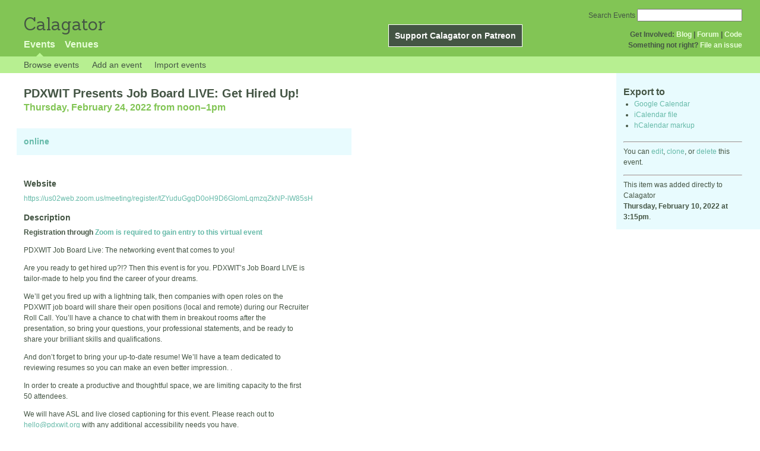

--- FILE ---
content_type: text/html; charset=utf-8
request_url: http://calagator.org/events/1250478080
body_size: 5292
content:
<!DOCTYPE html PUBLIC "-//W3C//DTD XHTML 1.0 Strict//EN"
  "http://www.w3.org/TR/xhtml1/DTD/xhtml1-strict.dtd">

<html xmlns="http://www.w3.org/1999/xhtml" xml:lang="en" lang="en">
  <head>
    <meta http-equiv="Content-Type" content="text/html; charset=utf-8"/>
      <meta property="og:title" content="PDXWIT Presents Job Board LIVE: Get Hired Up!" />
  <meta property="og:description" content="**Registration through &lt;a href=&quot;https://us02web.zoom.us/meeting/register/tZYuduGgqD0oH9D6GlomLqmzqZkNP-lW85sH&quot;&gt;Zoom is required to gain entry to this virtual event**

PDXWIT Job Board Live: The networking event that comes to you!

Are you ready to get hired up?!? Then this event is for you. PDXWIT’s Job Board LIVE is tailor-made to help you find the career of your dreams.

We’ll get you fired up with a lightning talk, then companies with open roles on the PDXWIT job board will share their open positions (local and remote) during our Recruiter Roll Call. You’ll have a chance to chat with them in breakout rooms after the presentation, so bring your questions, your professional statements, and be ready to share your brilliant skills and qualifications.

And don’t forget to bring your up-to-date resume! We’ll have a team dedicated to reviewing resumes so you can make an even better impression. .

In order to create a productive and thoughtful space, we are limiting capacity to the first 50 attendees.

We will have ASL and live closed captioning for this event. Please reach out to hello@pdxwit.org with any additional accessibility needs you have.

Agenda:
12:00 p.m. - Event Begins
12:03 p.m. - Intros, Announcements, Lightning Talk
12:10 p.m. - Recruiter Roll Call
12:20 p.m. - Breakout Rooms (Recruiter and Networking)
1:00 p.m. - Event Ends

Mission: We are building a better tech industry by creating access, dismantling barriers and fueling belonging.
Our events are inclusive. ALL people who support our purpose are welcome.&lt;/a&gt;" />
  <meta property="og:site_name" content="Calagator" />
  <meta property="og:url" content="http://calagator.org/events/1250478080">

    <title>
      PDXWIT Presents Job Board LIVE: Get Hired Up! »       Calagator: Portland&#39;s Tech Calendar    </title>
    <meta name="viewport" content="width=device-width, initial-scale=1.0, user-scalable=yes">
    <meta name="apple-mobile-web-app-capable" content="yes" />
    <meta name="apple-mobile-web-app-status-bar-style" content="black" />
    <link rel='search' type='application/opensearchdescription+xml' href='/opensearch.xml'  title='Calagator' />

    <!-- Stylesheets, static -->
    <link rel="stylesheet" media="all" href="/assets/application-ba714b36b324b57f74216ed15a4d84aff893b226fa5b499911dee378a49a8c18.css" />

    <link rel="stylesheet" href="https://cdnjs.cloudflare.com/ajax/libs/leaflet/0.7.3/leaflet.css" />
    <!--[if lte IE 8]>
        <link rel="stylesheet" href="https://cdnjs.cloudflare.com/ajax/libs/leaflet/0.7.3/leaflet.ie.css" />
    <![endif]-->

    <!-- Stylesheets, inserted  -->
    

    <!-- JavaScripts, static -->
    <script src="https://cdnjs.cloudflare.com/ajax/libs/leaflet/0.7.3/leaflet.js"></script>
<script src="https://maps.googleapis.com/maps/api/js?key=AIzaSyDro5ZQaNHU0vcbFlVAILQJZZaq0jUGwvc&amp;sensor=false"></script>
<script src="/assets/leaflet_google_layer-8da68170e3668741c363011d07fd1f4b2dee84dba2b88291f4a42c494057ea52.js"></script>
    <script src="/assets/application-8063caa3d186d3397eb6408b3a3ec377f15cc84d42410c12a40c7abd9d9a5783.js"></script>

    <!-- JavaScripts, inserted -->
    

    <!-- Auto-discovery, static -->
    <link rel="alternate" type="application/atom+xml" title="Atom: All Events" href="http://calagator.org/events.atom" />

    <!-- Auto-discovery, inserted -->
      <link rel="alternate" type="application/x-wiki" title="Edit this page" href="http://calagator.org/events/1250478080/edit" />


    <link rel="apple-touch-icon" href="/assets/site-icon-c9cb3e5aa3965fcb649048a4421042abf6ab44728d211449a1c13380659162c7.png" />
  </head>
  <body class="events_show events_controller ">

    <div id="outer">
            <div id="global_header">
        <a id="project_title" href="/">Calagator</a>

        <div id="patreon">
          <a href="https://www.patreon.com/calagator">Support Calagator on Patreon</a>
        </div>
        <div id="top_menu">
          <div id='app_menu'>
            <ul>
                <li class='active'><a href="/events">Events</a></li>
                <li class='false'><a href="/venues">Venues</a></li>
            </ul>
          </div>
          <div id='project_menu'>
            <strong>Get Involved:</strong> <a class="first" href="http://calagator.wordpress.com/">Blog</a> | <a href="https://groups.google.com/group/pdx-tech-calendar/">Forum</a> | <a href="https://github.com/calagator/calagator">Code</a>
            <br />
            <strong>Something not right?</strong> <a href="https://github.com/calagator/calagator.org/issues">File an issue</a>
          </div>
                    <form action="/events/search" accept-charset="UTF-8" method="get"><input name="utf8" type="hidden" value="&#x2713;" />
            <div id='search_form'>
            <label for="search_field">Search Events</label>
              <input type="search" name="query" value="" results="5" id="search_field">
            </div>
</form>

        </div>
      </div>


      <div id="events_subnav" class="subnav">
    <ul class="clearfix">
      <li><a class="events_show_subnav" href="http://calagator.org/">Browse events</a>
      </li>
      <li><a class="events_show_subnav" href="http://calagator.org/events/new">Add an event</a>
      </li>
      <li><a class="events_show_subnav" href="http://calagator.org/sources/new">Import events</a>
      </li>
    </ul>
</div>

      
      


            <div id="content">
        
        



<a href="#" id="event_sidebar_toggle" class="expander_toggle">Export or edit this event...</a>

<div id="event_sidebar" class='single_view_right sidebar'>
  <h3 class='first'>Export to</h3>
  <ul>
    <li><a id="google_calendar_export" target="_blank" href="https://www.google.com/calendar/event?action=TEMPLATE&amp;trp=true&amp;text=PDXWIT+Presents+Job+Board+LIVE%3A+Get+Hired+Up%21&amp;dates=20220224T200000Z%2F20220224T210000Z&amp;location=online&amp;sprop=website%3Aus02web.zoom.us%2Fmeeting%2Fregister%2FtZYuduGgqD0oH9D6GlomLqmzqZkNP-lW85sH&amp;details=Imported+from%3A+http%3A%2F%2Fcalagator.org%2Fevents%2F1250478080+%0A%0A%2A%2ARegistration+through+%3Ca+href%3D%22https%3A%2F%2Fus02web.zoom.us%2Fmeeting%2Fregister%2FtZYuduGgqD0oH9D6GlomLqmzqZkNP-lW85sH%22%3EZoom+is+required+to+gain+entry+to+this+virtual+event%2A%2A%0D%0A%0D%0APDXWIT+Job+Board+Live%3A+The+networking+event+that+comes+to+you%21%0D%0A%0D%0AAre+you+ready+to+get+hired+up%3F%21%3F+Then+this+event+is+for+you.+PDXWIT%E2%80%99s+Job+Board+LIVE+is+tailor-made+to+help+you+find+the+career+of+your+dreams.%0D%0A%0D%0AWe%E2%80%99ll+get+you+fired+up+with+a+lightning+talk%2C+then+companies+with+open+roles+on+the+PDXWIT+job+board+will+share+their+open+positions+%28local+and+remote%29+during+our+Recruiter+Roll+Ca...[truncated]">Google Calendar</a></li>
    <li><a href="http://calagator.org/events/1250478080.ics">iCalendar file</a></li>
    <li>
      <a href="#" onclick="$('#hcal_field').toggle(); return false">hCalendar markup</a>
      <div id="hcal_field" style="display: none;">
        <textarea name="hCalendar" id="hCalendar" rows="10" cols="80">
<div class="vevent h-event">
  <h1 class="summary p-name">PDXWIT Presents Job Board LIVE: Get Hired Up!</h1>
  <div class='date'><time class="dtstart dt-start" title="2022-02-24T12:00:00" datetime="2022-02-24T12:00:00">Thursday, February 24, 2022 from noon</time>&ndash;<time class="dtend dt-end" title="2022-02-24T13:00:00" datetime="2022-02-24T13:00:00">1pm</time></div>
    <div class="location vcard p-location h-card">
    <a class="url" href='http://calagator.org/venues/202396394'><span class='fn org p-name'>online</span></a>
    <div class="adr p-adr h-adr">
    </div>
    </div>
  <div class="description p-description">
    <p><strong>Registration through <a href="https://us02web.zoom.us/meeting/register/tZYuduGgqD0oH9D6GlomLqmzqZkNP-lW85sH">Zoom is required to gain entry to this virtual event</a></strong></p>

<p>PDXWIT Job Board Live: The networking event that comes to you!</p>

<p>Are you ready to get hired up?!? Then this event is for you. PDXWIT’s Job Board LIVE is tailor-made to help you find the career of your dreams.</p>

<p>We’ll get you fired up with a lightning talk, then companies with open roles on the PDXWIT job board will share their open positions (local and remote) during our Recruiter Roll Call. You’ll have a chance to chat with them in breakout rooms after the presentation, so bring your questions, your professional statements, and be ready to share your brilliant skills and qualifications.</p>

<p>And don’t forget to bring your up-to-date resume! We’ll have a team dedicated to reviewing resumes so you can make an even better impression. .</p>

<p>In order to create a productive and thoughtful space, we are limiting capacity to the first 50 attendees.</p>

<p>We will have ASL and live closed captioning for this event. Please reach out to <a href="mailto:hello@pdxwit.org">hello@pdxwit.org</a> with any additional accessibility needs you have.</p>

<p>Agenda:
12:00 p.m. - Event Begins
12:03 p.m. - Intros, Announcements, Lightning Talk
12:10 p.m. - Recruiter Roll Call
12:20 p.m. - Breakout Rooms (Recruiter and Networking)
1:00 p.m. - Event Ends</p>

<p>Mission: We are building a better tech industry by creating access, dismantling barriers and fueling belonging.
Our events are inclusive. ALL people who support our purpose are welcome.</p>
  </div>
  <h3>Links</h3>
  <ul>
    <li><a class="url u-url" href="https://us02web.zoom.us/meeting/register/tZYuduGgqD0oH9D6GlomLqmzqZkNP-lW85sH">Website</a></li>
  </ul>
</div>

</textarea>
      </div>
    </li>
  </ul>
<hr />
  <div id='edit_link'>
    <p>
      You can 
      <a href="http://calagator.org/events/1250478080/edit">edit</a>,
      <a href="http://calagator.org/events/1250478080/clone">clone</a>,
      or 
      <a data-confirm="Are you sure?" rel="nofollow" data-method="delete" href="http://calagator.org/events/1250478080">delete</a>
      this event.
    </p>
  </div>
<hr />
  <div id='metadata'>
      This item was added directly to Calagator <br /><strong>Thursday, February 10, 2022 at 3:15pm</strong>.
  </div>
</div>

<div id="fb-root"></div>
<div class="single_event contentbar">
  <div class="vevent h-event" itemscope itemtype="http://schema.org/Event">
    <h1 class="summary p-name" itemprop="name">PDXWIT Presents Job Board LIVE: Get Hired Up!</h1>
    <meta itemprop="startDate" content="2022-02-24T20:00:00+00:00">
      <meta itemprop="endDate" content="2022-02-24T21:00:00+00:00">
    <div class='date'><time class="dtstart dt-start" title="2022-02-24T12:00:00" datetime="2022-02-24T12:00:00">Thursday, February 24, 2022 from noon</time>&ndash;<time class="dtend dt-end" title="2022-02-24T13:00:00" datetime="2022-02-24T13:00:00">1pm</time></div>
      <div class="clearfix location p-location h-card vcard"  itemprop="location" itemscope itemtype="http://schema.org/Place">
          
          <a class="url u-url" href='http://calagator.org/venues/202396394'>
            <span class='fn org p-name' itemprop="name">online</span>
          </a>
          
          <div class="adr p-adr h-adr" itemprop="address" itemscope itemtype="http://schema.org/PostalAddress">




      </div>
  </div>

      <h3>Website</h3>
      <div class="website">
        <a class="url u-url" rel="nofollow" itemprop="url" href="https://us02web.zoom.us/meeting/register/tZYuduGgqD0oH9D6GlomLqmzqZkNP-lW85sH">https://us02web.zoom.us/meeting/register/tZYuduGgqD0oH9D6GlomLqmzqZkNP-lW85sH</a>
      </div>

    <h3>Description</h3>
    <div class="description e-description" itemprop="description">
      <p><strong>Registration through <a href="https://us02web.zoom.us/meeting/register/tZYuduGgqD0oH9D6GlomLqmzqZkNP-lW85sH">Zoom is required to gain entry to this virtual event</a></strong></p>

<p>PDXWIT Job Board Live: The networking event that comes to you!</p>

<p>Are you ready to get hired up?!? Then this event is for you. PDXWIT’s Job Board LIVE is tailor-made to help you find the career of your dreams.</p>

<p>We’ll get you fired up with a lightning talk, then companies with open roles on the PDXWIT job board will share their open positions (local and remote) during our Recruiter Roll Call. You’ll have a chance to chat with them in breakout rooms after the presentation, so bring your questions, your professional statements, and be ready to share your brilliant skills and qualifications.</p>

<p>And don’t forget to bring your up-to-date resume! We’ll have a team dedicated to reviewing resumes so you can make an even better impression. .</p>

<p>In order to create a productive and thoughtful space, we are limiting capacity to the first 50 attendees.</p>

<p>We will have ASL and live closed captioning for this event. Please reach out to <a href="/cdn-cgi/l/email-protection#87efe2ebebe8c7f7e3fff0eef3a9e8f5e0"><span class="__cf_email__" data-cfemail="620a070e0e0d2212061a150b164c0d1005">[email&#160;protected]</span></a> with any additional accessibility needs you have.</p>

<p>Agenda:
12:00 p.m. - Event Begins
12:03 p.m. - Intros, Announcements, Lightning Talk
12:10 p.m. - Recruiter Roll Call
12:20 p.m. - Breakout Rooms (Recruiter and Networking)
1:00 p.m. - Event Ends</p>

<p>Mission: We are building a better tech industry by creating access, dismantling barriers and fueling belonging.
Our events are inclusive. ALL people who support our purpose are welcome.</p>
    </div>
      <h3>Share</h3>
      <div class="share">
        <a class="fb-share" href="#"
          onclick="
            window.open(
              'https://www.facebook.com/sharer/sharer.php?u='+encodeURIComponent('http://calagator.org/events/1250478080'),
              'facebook-share-dialog',
              'width=626,height=436');
            return false;">
          Share
        </a>
        <a href="https://twitter.com/share" class="twitter-share-button" data-url="http://calagator.org/events/1250478080" data-text="PDXWIT Presents Job Board LIVE: Get Hired Up! - 12:00PM 02.24.2022 @ online" data-related="calagator" data-dnt="true">Tweet</a>
        <script data-cfasync="false" src="/cdn-cgi/scripts/5c5dd728/cloudflare-static/email-decode.min.js"></script><script>!function(d,s,id){var js,fjs=d.getElementsByTagName(s)[0];if(!d.getElementById(id)){js=d.createElement(s);js.id=id;js.src="//platform.twitter.com/widgets.js";fjs.parentNode.insertBefore(js,fjs);}}(document,"script","twitter-wjs");</script>
      </div>
    <h3>Tags</h3>
    <div class="tags">
        <a class="p-category" href="/events/tag/LGBTQ">LGBTQ</a>, <a class="p-category" href="/events/tag/bipoc">bipoc</a>, <a class="p-category" href="/events/tag/networking">networking</a>, <a class="p-category" href="/events/tag/technology">technology</a>, <a class="p-category" href="/events/tag/women">women</a>
    </div>
  </div>
</div>


      </div>


            <div id="top_footer">
        calagator.org
        1.1.0
        &nbsp;
        &nbsp;
        &nbsp;
      </div>


    </div>

          <script>
        (function(i,s,o,g,r,a,m){i['GoogleAnalyticsObject']=r;i[r]=i[r]||function(){
        (i[r].q=i[r].q||[]).push(arguments)},i[r].l=1*new Date();a=s.createElement(o),
        m=s.getElementsByTagName(o)[0];a.async=1;a.src=g;m.parentNode.insertBefore(a,m)
        })(window,document,'script','//www.google-analytics.com/analytics.js','ga');

        ga('create', 'UA-168427-7', 'auto');
        ga('send', 'pageview');

      </script>



  <script defer src="https://static.cloudflareinsights.com/beacon.min.js/vcd15cbe7772f49c399c6a5babf22c1241717689176015" integrity="sha512-ZpsOmlRQV6y907TI0dKBHq9Md29nnaEIPlkf84rnaERnq6zvWvPUqr2ft8M1aS28oN72PdrCzSjY4U6VaAw1EQ==" data-cf-beacon='{"version":"2024.11.0","token":"db19a96902b64782afbd23d08bdfc20c","r":1,"server_timing":{"name":{"cfCacheStatus":true,"cfEdge":true,"cfExtPri":true,"cfL4":true,"cfOrigin":true,"cfSpeedBrain":true},"location_startswith":null}}' crossorigin="anonymous"></script>
</body>
</html>

